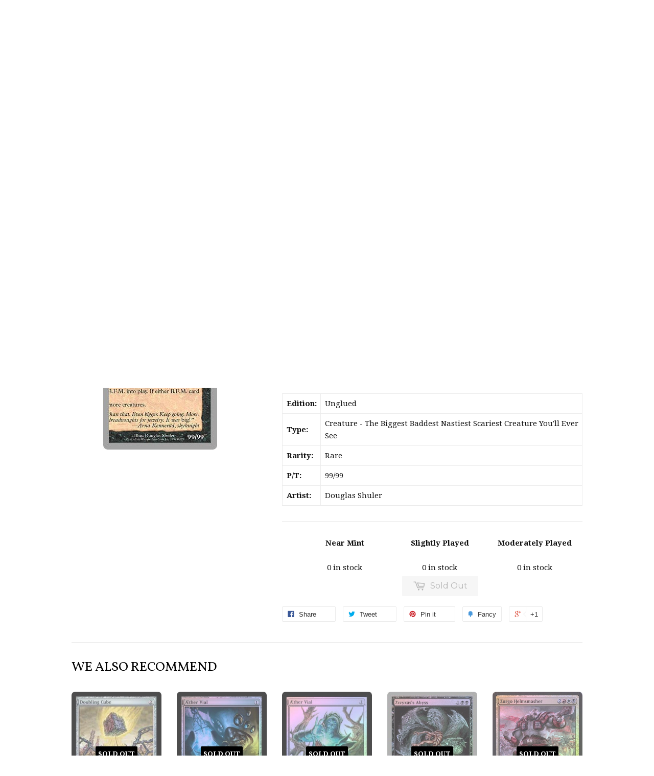

--- FILE ---
content_type: text/html; charset=utf-8
request_url: https://www.crowntowngames.com/products/bfm-big-furry-monster-right-unglued
body_size: 16931
content:
<!doctype html>
<!--[if lt IE 7]><html class="no-js lt-ie9 lt-ie8 lt-ie7" lang="en"> <![endif]-->
<!--[if IE 7]><html class="no-js lt-ie9 lt-ie8" lang="en"> <![endif]-->
<!--[if IE 8]><html class="no-js lt-ie9" lang="en"> <![endif]-->
<!--[if IE 9 ]><html class="ie9 no-js"> <![endif]-->
<!--[if (gt IE 9)|!(IE)]><!--> <html class="no-touch no-js"> <!--<![endif]-->
<head>

  <!-- Basic page needs ================================================== -->
  <meta charset="utf-8">
  <meta http-equiv="X-UA-Compatible" content="IE=edge,chrome=1">

  
  <link rel="shortcut icon" href="//www.crowntowngames.com/cdn/shop/t/2/assets/favicon.png?v=114116988035784072241445308318" type="image/png" />
  

  <!-- Title and description ================================================== -->
  <title>
  B.F.M. (Big Furry Monster) - RIGHT &ndash; Crown Town Games
  </title>

  
  <meta name="description" content="Casting Cost: You must play both B.F.M. cards to put B.F.M. into play. If either B.F.M. card leaves play, sacrifice the other. B.F.M. can be blocked only by three or more creatures.">
  

  <!-- Product meta ================================================== -->
  
  <meta property="og:type" content="product">
  <meta property="og:title" content="B.F.M. (Big Furry Monster) - RIGHT">
  <meta property="og:url" content="https://www.crowntowngames.com/products/bfm-big-furry-monster-right-unglued">
  
  <meta property="og:image" content="http://www.crowntowngames.com/cdn/shop/products/Image_0ae0648b-a8a5-4feb-86ce-c2fffd9fa433_grande.jpeg?v=1510782698">
  <meta property="og:image:secure_url" content="https://www.crowntowngames.com/cdn/shop/products/Image_0ae0648b-a8a5-4feb-86ce-c2fffd9fa433_grande.jpeg?v=1510782698">
  
  <meta property="og:price:amount" content="0.00">
  <meta property="og:price:currency" content="USD">


  <meta property="og:description" content="Casting Cost: You must play both B.F.M. cards to put B.F.M. into play. If either B.F.M. card leaves play, sacrifice the other. B.F.M. can be blocked only by three or more creatures.">

  <meta property="og:site_name" content="Crown Town Games">

  

<meta name="twitter:card" content="summary">

  
  
  <meta name="twitter:site" content="@crowntowngames">


  <meta name="twitter:card" content="product">
  <meta name="twitter:title" content="B.F.M. (Big Furry Monster) - RIGHT">
  <meta name="twitter:description" content="Casting Cost: 
You must play both B.F.M. cards to put B.F.M. into play. If either B.F.M. card leaves play, sacrifice the other.
B.F.M. can be blocked only by three or more creatures.">
  <meta name="twitter:image" content="https://www.crowntowngames.com/cdn/shop/products/Image_0ae0648b-a8a5-4feb-86ce-c2fffd9fa433_medium.jpeg?v=1510782698">
  <meta name="twitter:image:width" content="240">
  <meta name="twitter:image:height" content="240">



  <!-- Helpers ================================================== -->
  <link rel="canonical" href="https://www.crowntowngames.com/products/bfm-big-furry-monster-right-unglued">
  <meta name="viewport" content="width=device-width,initial-scale=1">

  

  <!-- CSS ================================================== -->
  <link href="//www.crowntowngames.com/cdn/shop/t/2/assets/timber.scss.css?v=39428195932130264251767744706" rel="stylesheet" type="text/css" media="all" />
  
  
  
  <link href="//fonts.googleapis.com/css?family=Droid+Serif:400,700" rel="stylesheet" type="text/css" media="all" />


  
    
    
    <link href="//fonts.googleapis.com/css?family=Vollkorn:400" rel="stylesheet" type="text/css" media="all" />
  


  
    
    
    <link href="//fonts.googleapis.com/css?family=Montserrat:400" rel="stylesheet" type="text/css" media="all" />
  



  <!-- Header hook for plugins ================================================== -->
  <script>window.performance && window.performance.mark && window.performance.mark('shopify.content_for_header.start');</script><meta id="shopify-digital-wallet" name="shopify-digital-wallet" content="/10031386/digital_wallets/dialog">
<meta name="shopify-checkout-api-token" content="ce7bbdf912ab378c9ab0231efd3263c3">
<meta id="in-context-paypal-metadata" data-shop-id="10031386" data-venmo-supported="false" data-environment="production" data-locale="en_US" data-paypal-v4="true" data-currency="USD">
<link rel="alternate" type="application/json+oembed" href="https://www.crowntowngames.com/products/bfm-big-furry-monster-right-unglued.oembed">
<script async="async" src="/checkouts/internal/preloads.js?locale=en-US"></script>
<script id="shopify-features" type="application/json">{"accessToken":"ce7bbdf912ab378c9ab0231efd3263c3","betas":["rich-media-storefront-analytics"],"domain":"www.crowntowngames.com","predictiveSearch":true,"shopId":10031386,"locale":"en"}</script>
<script>var Shopify = Shopify || {};
Shopify.shop = "crown-town-games.myshopify.com";
Shopify.locale = "en";
Shopify.currency = {"active":"USD","rate":"1.0"};
Shopify.country = "US";
Shopify.theme = {"name":"Supply","id":45684741,"schema_name":null,"schema_version":null,"theme_store_id":679,"role":"main"};
Shopify.theme.handle = "null";
Shopify.theme.style = {"id":null,"handle":null};
Shopify.cdnHost = "www.crowntowngames.com/cdn";
Shopify.routes = Shopify.routes || {};
Shopify.routes.root = "/";</script>
<script type="module">!function(o){(o.Shopify=o.Shopify||{}).modules=!0}(window);</script>
<script>!function(o){function n(){var o=[];function n(){o.push(Array.prototype.slice.apply(arguments))}return n.q=o,n}var t=o.Shopify=o.Shopify||{};t.loadFeatures=n(),t.autoloadFeatures=n()}(window);</script>
<script id="shop-js-analytics" type="application/json">{"pageType":"product"}</script>
<script defer="defer" async type="module" src="//www.crowntowngames.com/cdn/shopifycloud/shop-js/modules/v2/client.init-shop-cart-sync_IZsNAliE.en.esm.js"></script>
<script defer="defer" async type="module" src="//www.crowntowngames.com/cdn/shopifycloud/shop-js/modules/v2/chunk.common_0OUaOowp.esm.js"></script>
<script type="module">
  await import("//www.crowntowngames.com/cdn/shopifycloud/shop-js/modules/v2/client.init-shop-cart-sync_IZsNAliE.en.esm.js");
await import("//www.crowntowngames.com/cdn/shopifycloud/shop-js/modules/v2/chunk.common_0OUaOowp.esm.js");

  window.Shopify.SignInWithShop?.initShopCartSync?.({"fedCMEnabled":true,"windoidEnabled":true});

</script>
<script>(function() {
  var isLoaded = false;
  function asyncLoad() {
    if (isLoaded) return;
    isLoaded = true;
    var urls = ["\/\/d1liekpayvooaz.cloudfront.net\/apps\/customizery\/customizery.js?shop=crown-town-games.myshopify.com","https:\/\/js.smile.io\/v1\/smile-shopify.js?shop=crown-town-games.myshopify.com"];
    for (var i = 0; i < urls.length; i++) {
      var s = document.createElement('script');
      s.type = 'text/javascript';
      s.async = true;
      s.src = urls[i];
      var x = document.getElementsByTagName('script')[0];
      x.parentNode.insertBefore(s, x);
    }
  };
  if(window.attachEvent) {
    window.attachEvent('onload', asyncLoad);
  } else {
    window.addEventListener('load', asyncLoad, false);
  }
})();</script>
<script id="__st">var __st={"a":10031386,"offset":-18000,"reqid":"a25da458-dfe9-4550-b53b-b990460be600-1768475118","pageurl":"www.crowntowngames.com\/products\/bfm-big-furry-monster-right-unglued","u":"07ff55af6cef","p":"product","rtyp":"product","rid":3607939333};</script>
<script>window.ShopifyPaypalV4VisibilityTracking = true;</script>
<script id="captcha-bootstrap">!function(){'use strict';const t='contact',e='account',n='new_comment',o=[[t,t],['blogs',n],['comments',n],[t,'customer']],c=[[e,'customer_login'],[e,'guest_login'],[e,'recover_customer_password'],[e,'create_customer']],r=t=>t.map((([t,e])=>`form[action*='/${t}']:not([data-nocaptcha='true']) input[name='form_type'][value='${e}']`)).join(','),a=t=>()=>t?[...document.querySelectorAll(t)].map((t=>t.form)):[];function s(){const t=[...o],e=r(t);return a(e)}const i='password',u='form_key',d=['recaptcha-v3-token','g-recaptcha-response','h-captcha-response',i],f=()=>{try{return window.sessionStorage}catch{return}},m='__shopify_v',_=t=>t.elements[u];function p(t,e,n=!1){try{const o=window.sessionStorage,c=JSON.parse(o.getItem(e)),{data:r}=function(t){const{data:e,action:n}=t;return t[m]||n?{data:e,action:n}:{data:t,action:n}}(c);for(const[e,n]of Object.entries(r))t.elements[e]&&(t.elements[e].value=n);n&&o.removeItem(e)}catch(o){console.error('form repopulation failed',{error:o})}}const l='form_type',E='cptcha';function T(t){t.dataset[E]=!0}const w=window,h=w.document,L='Shopify',v='ce_forms',y='captcha';let A=!1;((t,e)=>{const n=(g='f06e6c50-85a8-45c8-87d0-21a2b65856fe',I='https://cdn.shopify.com/shopifycloud/storefront-forms-hcaptcha/ce_storefront_forms_captcha_hcaptcha.v1.5.2.iife.js',D={infoText:'Protected by hCaptcha',privacyText:'Privacy',termsText:'Terms'},(t,e,n)=>{const o=w[L][v],c=o.bindForm;if(c)return c(t,g,e,D).then(n);var r;o.q.push([[t,g,e,D],n]),r=I,A||(h.body.append(Object.assign(h.createElement('script'),{id:'captcha-provider',async:!0,src:r})),A=!0)});var g,I,D;w[L]=w[L]||{},w[L][v]=w[L][v]||{},w[L][v].q=[],w[L][y]=w[L][y]||{},w[L][y].protect=function(t,e){n(t,void 0,e),T(t)},Object.freeze(w[L][y]),function(t,e,n,w,h,L){const[v,y,A,g]=function(t,e,n){const i=e?o:[],u=t?c:[],d=[...i,...u],f=r(d),m=r(i),_=r(d.filter((([t,e])=>n.includes(e))));return[a(f),a(m),a(_),s()]}(w,h,L),I=t=>{const e=t.target;return e instanceof HTMLFormElement?e:e&&e.form},D=t=>v().includes(t);t.addEventListener('submit',(t=>{const e=I(t);if(!e)return;const n=D(e)&&!e.dataset.hcaptchaBound&&!e.dataset.recaptchaBound,o=_(e),c=g().includes(e)&&(!o||!o.value);(n||c)&&t.preventDefault(),c&&!n&&(function(t){try{if(!f())return;!function(t){const e=f();if(!e)return;const n=_(t);if(!n)return;const o=n.value;o&&e.removeItem(o)}(t);const e=Array.from(Array(32),(()=>Math.random().toString(36)[2])).join('');!function(t,e){_(t)||t.append(Object.assign(document.createElement('input'),{type:'hidden',name:u})),t.elements[u].value=e}(t,e),function(t,e){const n=f();if(!n)return;const o=[...t.querySelectorAll(`input[type='${i}']`)].map((({name:t})=>t)),c=[...d,...o],r={};for(const[a,s]of new FormData(t).entries())c.includes(a)||(r[a]=s);n.setItem(e,JSON.stringify({[m]:1,action:t.action,data:r}))}(t,e)}catch(e){console.error('failed to persist form',e)}}(e),e.submit())}));const S=(t,e)=>{t&&!t.dataset[E]&&(n(t,e.some((e=>e===t))),T(t))};for(const o of['focusin','change'])t.addEventListener(o,(t=>{const e=I(t);D(e)&&S(e,y())}));const B=e.get('form_key'),M=e.get(l),P=B&&M;t.addEventListener('DOMContentLoaded',(()=>{const t=y();if(P)for(const e of t)e.elements[l].value===M&&p(e,B);[...new Set([...A(),...v().filter((t=>'true'===t.dataset.shopifyCaptcha))])].forEach((e=>S(e,t)))}))}(h,new URLSearchParams(w.location.search),n,t,e,['guest_login'])})(!0,!0)}();</script>
<script integrity="sha256-4kQ18oKyAcykRKYeNunJcIwy7WH5gtpwJnB7kiuLZ1E=" data-source-attribution="shopify.loadfeatures" defer="defer" src="//www.crowntowngames.com/cdn/shopifycloud/storefront/assets/storefront/load_feature-a0a9edcb.js" crossorigin="anonymous"></script>
<script data-source-attribution="shopify.dynamic_checkout.dynamic.init">var Shopify=Shopify||{};Shopify.PaymentButton=Shopify.PaymentButton||{isStorefrontPortableWallets:!0,init:function(){window.Shopify.PaymentButton.init=function(){};var t=document.createElement("script");t.src="https://www.crowntowngames.com/cdn/shopifycloud/portable-wallets/latest/portable-wallets.en.js",t.type="module",document.head.appendChild(t)}};
</script>
<script data-source-attribution="shopify.dynamic_checkout.buyer_consent">
  function portableWalletsHideBuyerConsent(e){var t=document.getElementById("shopify-buyer-consent"),n=document.getElementById("shopify-subscription-policy-button");t&&n&&(t.classList.add("hidden"),t.setAttribute("aria-hidden","true"),n.removeEventListener("click",e))}function portableWalletsShowBuyerConsent(e){var t=document.getElementById("shopify-buyer-consent"),n=document.getElementById("shopify-subscription-policy-button");t&&n&&(t.classList.remove("hidden"),t.removeAttribute("aria-hidden"),n.addEventListener("click",e))}window.Shopify?.PaymentButton&&(window.Shopify.PaymentButton.hideBuyerConsent=portableWalletsHideBuyerConsent,window.Shopify.PaymentButton.showBuyerConsent=portableWalletsShowBuyerConsent);
</script>
<script data-source-attribution="shopify.dynamic_checkout.cart.bootstrap">document.addEventListener("DOMContentLoaded",(function(){function t(){return document.querySelector("shopify-accelerated-checkout-cart, shopify-accelerated-checkout")}if(t())Shopify.PaymentButton.init();else{new MutationObserver((function(e,n){t()&&(Shopify.PaymentButton.init(),n.disconnect())})).observe(document.body,{childList:!0,subtree:!0})}}));
</script>
<link id="shopify-accelerated-checkout-styles" rel="stylesheet" media="screen" href="https://www.crowntowngames.com/cdn/shopifycloud/portable-wallets/latest/accelerated-checkout-backwards-compat.css" crossorigin="anonymous">
<style id="shopify-accelerated-checkout-cart">
        #shopify-buyer-consent {
  margin-top: 1em;
  display: inline-block;
  width: 100%;
}

#shopify-buyer-consent.hidden {
  display: none;
}

#shopify-subscription-policy-button {
  background: none;
  border: none;
  padding: 0;
  text-decoration: underline;
  font-size: inherit;
  cursor: pointer;
}

#shopify-subscription-policy-button::before {
  box-shadow: none;
}

      </style>

<script>window.performance && window.performance.mark && window.performance.mark('shopify.content_for_header.end');</script>

  

<!--[if lt IE 9]>
<script src="//cdnjs.cloudflare.com/ajax/libs/html5shiv/3.7.2/html5shiv.min.js" type="text/javascript"></script>
<script src="//www.crowntowngames.com/cdn/shop/t/2/assets/respond.min.js?v=52248677837542619231443211336" type="text/javascript"></script>
<link href="//www.crowntowngames.com/cdn/shop/t/2/assets/respond-proxy.html" id="respond-proxy" rel="respond-proxy" />
<link href="//www.crowntowngames.com/search?q=98e6fc3e5246e306680e9319a72ab779" id="respond-redirect" rel="respond-redirect" />
<script src="//www.crowntowngames.com/search?q=98e6fc3e5246e306680e9319a72ab779" type="text/javascript"></script>
<![endif]-->
<!--[if (lte IE 9) ]><script src="//www.crowntowngames.com/cdn/shop/t/2/assets/match-media.min.js?v=159635276924582161481443211336" type="text/javascript"></script><![endif]-->


  
  

  <script src="//ajax.googleapis.com/ajax/libs/jquery/1.11.0/jquery.min.js" type="text/javascript"></script>
  <script src="//www.crowntowngames.com/cdn/shop/t/2/assets/modernizr.min.js?v=26620055551102246001443211336" type="text/javascript"></script>

<link href="https://monorail-edge.shopifysvc.com" rel="dns-prefetch">
<script>(function(){if ("sendBeacon" in navigator && "performance" in window) {try {var session_token_from_headers = performance.getEntriesByType('navigation')[0].serverTiming.find(x => x.name == '_s').description;} catch {var session_token_from_headers = undefined;}var session_cookie_matches = document.cookie.match(/_shopify_s=([^;]*)/);var session_token_from_cookie = session_cookie_matches && session_cookie_matches.length === 2 ? session_cookie_matches[1] : "";var session_token = session_token_from_headers || session_token_from_cookie || "";function handle_abandonment_event(e) {var entries = performance.getEntries().filter(function(entry) {return /monorail-edge.shopifysvc.com/.test(entry.name);});if (!window.abandonment_tracked && entries.length === 0) {window.abandonment_tracked = true;var currentMs = Date.now();var navigation_start = performance.timing.navigationStart;var payload = {shop_id: 10031386,url: window.location.href,navigation_start,duration: currentMs - navigation_start,session_token,page_type: "product"};window.navigator.sendBeacon("https://monorail-edge.shopifysvc.com/v1/produce", JSON.stringify({schema_id: "online_store_buyer_site_abandonment/1.1",payload: payload,metadata: {event_created_at_ms: currentMs,event_sent_at_ms: currentMs}}));}}window.addEventListener('pagehide', handle_abandonment_event);}}());</script>
<script id="web-pixels-manager-setup">(function e(e,d,r,n,o){if(void 0===o&&(o={}),!Boolean(null===(a=null===(i=window.Shopify)||void 0===i?void 0:i.analytics)||void 0===a?void 0:a.replayQueue)){var i,a;window.Shopify=window.Shopify||{};var t=window.Shopify;t.analytics=t.analytics||{};var s=t.analytics;s.replayQueue=[],s.publish=function(e,d,r){return s.replayQueue.push([e,d,r]),!0};try{self.performance.mark("wpm:start")}catch(e){}var l=function(){var e={modern:/Edge?\/(1{2}[4-9]|1[2-9]\d|[2-9]\d{2}|\d{4,})\.\d+(\.\d+|)|Firefox\/(1{2}[4-9]|1[2-9]\d|[2-9]\d{2}|\d{4,})\.\d+(\.\d+|)|Chrom(ium|e)\/(9{2}|\d{3,})\.\d+(\.\d+|)|(Maci|X1{2}).+ Version\/(15\.\d+|(1[6-9]|[2-9]\d|\d{3,})\.\d+)([,.]\d+|)( \(\w+\)|)( Mobile\/\w+|) Safari\/|Chrome.+OPR\/(9{2}|\d{3,})\.\d+\.\d+|(CPU[ +]OS|iPhone[ +]OS|CPU[ +]iPhone|CPU IPhone OS|CPU iPad OS)[ +]+(15[._]\d+|(1[6-9]|[2-9]\d|\d{3,})[._]\d+)([._]\d+|)|Android:?[ /-](13[3-9]|1[4-9]\d|[2-9]\d{2}|\d{4,})(\.\d+|)(\.\d+|)|Android.+Firefox\/(13[5-9]|1[4-9]\d|[2-9]\d{2}|\d{4,})\.\d+(\.\d+|)|Android.+Chrom(ium|e)\/(13[3-9]|1[4-9]\d|[2-9]\d{2}|\d{4,})\.\d+(\.\d+|)|SamsungBrowser\/([2-9]\d|\d{3,})\.\d+/,legacy:/Edge?\/(1[6-9]|[2-9]\d|\d{3,})\.\d+(\.\d+|)|Firefox\/(5[4-9]|[6-9]\d|\d{3,})\.\d+(\.\d+|)|Chrom(ium|e)\/(5[1-9]|[6-9]\d|\d{3,})\.\d+(\.\d+|)([\d.]+$|.*Safari\/(?![\d.]+ Edge\/[\d.]+$))|(Maci|X1{2}).+ Version\/(10\.\d+|(1[1-9]|[2-9]\d|\d{3,})\.\d+)([,.]\d+|)( \(\w+\)|)( Mobile\/\w+|) Safari\/|Chrome.+OPR\/(3[89]|[4-9]\d|\d{3,})\.\d+\.\d+|(CPU[ +]OS|iPhone[ +]OS|CPU[ +]iPhone|CPU IPhone OS|CPU iPad OS)[ +]+(10[._]\d+|(1[1-9]|[2-9]\d|\d{3,})[._]\d+)([._]\d+|)|Android:?[ /-](13[3-9]|1[4-9]\d|[2-9]\d{2}|\d{4,})(\.\d+|)(\.\d+|)|Mobile Safari.+OPR\/([89]\d|\d{3,})\.\d+\.\d+|Android.+Firefox\/(13[5-9]|1[4-9]\d|[2-9]\d{2}|\d{4,})\.\d+(\.\d+|)|Android.+Chrom(ium|e)\/(13[3-9]|1[4-9]\d|[2-9]\d{2}|\d{4,})\.\d+(\.\d+|)|Android.+(UC? ?Browser|UCWEB|U3)[ /]?(15\.([5-9]|\d{2,})|(1[6-9]|[2-9]\d|\d{3,})\.\d+)\.\d+|SamsungBrowser\/(5\.\d+|([6-9]|\d{2,})\.\d+)|Android.+MQ{2}Browser\/(14(\.(9|\d{2,})|)|(1[5-9]|[2-9]\d|\d{3,})(\.\d+|))(\.\d+|)|K[Aa][Ii]OS\/(3\.\d+|([4-9]|\d{2,})\.\d+)(\.\d+|)/},d=e.modern,r=e.legacy,n=navigator.userAgent;return n.match(d)?"modern":n.match(r)?"legacy":"unknown"}(),u="modern"===l?"modern":"legacy",c=(null!=n?n:{modern:"",legacy:""})[u],f=function(e){return[e.baseUrl,"/wpm","/b",e.hashVersion,"modern"===e.buildTarget?"m":"l",".js"].join("")}({baseUrl:d,hashVersion:r,buildTarget:u}),m=function(e){var d=e.version,r=e.bundleTarget,n=e.surface,o=e.pageUrl,i=e.monorailEndpoint;return{emit:function(e){var a=e.status,t=e.errorMsg,s=(new Date).getTime(),l=JSON.stringify({metadata:{event_sent_at_ms:s},events:[{schema_id:"web_pixels_manager_load/3.1",payload:{version:d,bundle_target:r,page_url:o,status:a,surface:n,error_msg:t},metadata:{event_created_at_ms:s}}]});if(!i)return console&&console.warn&&console.warn("[Web Pixels Manager] No Monorail endpoint provided, skipping logging."),!1;try{return self.navigator.sendBeacon.bind(self.navigator)(i,l)}catch(e){}var u=new XMLHttpRequest;try{return u.open("POST",i,!0),u.setRequestHeader("Content-Type","text/plain"),u.send(l),!0}catch(e){return console&&console.warn&&console.warn("[Web Pixels Manager] Got an unhandled error while logging to Monorail."),!1}}}}({version:r,bundleTarget:l,surface:e.surface,pageUrl:self.location.href,monorailEndpoint:e.monorailEndpoint});try{o.browserTarget=l,function(e){var d=e.src,r=e.async,n=void 0===r||r,o=e.onload,i=e.onerror,a=e.sri,t=e.scriptDataAttributes,s=void 0===t?{}:t,l=document.createElement("script"),u=document.querySelector("head"),c=document.querySelector("body");if(l.async=n,l.src=d,a&&(l.integrity=a,l.crossOrigin="anonymous"),s)for(var f in s)if(Object.prototype.hasOwnProperty.call(s,f))try{l.dataset[f]=s[f]}catch(e){}if(o&&l.addEventListener("load",o),i&&l.addEventListener("error",i),u)u.appendChild(l);else{if(!c)throw new Error("Did not find a head or body element to append the script");c.appendChild(l)}}({src:f,async:!0,onload:function(){if(!function(){var e,d;return Boolean(null===(d=null===(e=window.Shopify)||void 0===e?void 0:e.analytics)||void 0===d?void 0:d.initialized)}()){var d=window.webPixelsManager.init(e)||void 0;if(d){var r=window.Shopify.analytics;r.replayQueue.forEach((function(e){var r=e[0],n=e[1],o=e[2];d.publishCustomEvent(r,n,o)})),r.replayQueue=[],r.publish=d.publishCustomEvent,r.visitor=d.visitor,r.initialized=!0}}},onerror:function(){return m.emit({status:"failed",errorMsg:"".concat(f," has failed to load")})},sri:function(e){var d=/^sha384-[A-Za-z0-9+/=]+$/;return"string"==typeof e&&d.test(e)}(c)?c:"",scriptDataAttributes:o}),m.emit({status:"loading"})}catch(e){m.emit({status:"failed",errorMsg:(null==e?void 0:e.message)||"Unknown error"})}}})({shopId: 10031386,storefrontBaseUrl: "https://www.crowntowngames.com",extensionsBaseUrl: "https://extensions.shopifycdn.com/cdn/shopifycloud/web-pixels-manager",monorailEndpoint: "https://monorail-edge.shopifysvc.com/unstable/produce_batch",surface: "storefront-renderer",enabledBetaFlags: ["2dca8a86"],webPixelsConfigList: [{"id":"82051233","eventPayloadVersion":"v1","runtimeContext":"LAX","scriptVersion":"1","type":"CUSTOM","privacyPurposes":["ANALYTICS"],"name":"Google Analytics tag (migrated)"},{"id":"shopify-app-pixel","configuration":"{}","eventPayloadVersion":"v1","runtimeContext":"STRICT","scriptVersion":"0450","apiClientId":"shopify-pixel","type":"APP","privacyPurposes":["ANALYTICS","MARKETING"]},{"id":"shopify-custom-pixel","eventPayloadVersion":"v1","runtimeContext":"LAX","scriptVersion":"0450","apiClientId":"shopify-pixel","type":"CUSTOM","privacyPurposes":["ANALYTICS","MARKETING"]}],isMerchantRequest: false,initData: {"shop":{"name":"Crown Town Games","paymentSettings":{"currencyCode":"USD"},"myshopifyDomain":"crown-town-games.myshopify.com","countryCode":"US","storefrontUrl":"https:\/\/www.crowntowngames.com"},"customer":null,"cart":null,"checkout":null,"productVariants":[{"price":{"amount":0.0,"currencyCode":"USD"},"product":{"title":"B.F.M. (Big Furry Monster) - RIGHT","vendor":"Crown Town Games","id":"3607939333","untranslatedTitle":"B.F.M. (Big Furry Monster) - RIGHT","url":"\/products\/bfm-big-furry-monster-right-unglued","type":"Magic: The Gathering"},"id":"17700488453","image":{"src":"\/\/www.crowntowngames.com\/cdn\/shop\/products\/Image_0ae0648b-a8a5-4feb-86ce-c2fffd9fa433.jpeg?v=1510782698"},"sku":null,"title":"Near Mint","untranslatedTitle":"Near Mint"},{"price":{"amount":0.0,"currencyCode":"USD"},"product":{"title":"B.F.M. (Big Furry Monster) - RIGHT","vendor":"Crown Town Games","id":"3607939333","untranslatedTitle":"B.F.M. (Big Furry Monster) - RIGHT","url":"\/products\/bfm-big-furry-monster-right-unglued","type":"Magic: The Gathering"},"id":"17700488645","image":{"src":"\/\/www.crowntowngames.com\/cdn\/shop\/products\/Image_0ae0648b-a8a5-4feb-86ce-c2fffd9fa433.jpeg?v=1510782698"},"sku":null,"title":"Slightly Played","untranslatedTitle":"Slightly Played"},{"price":{"amount":0.0,"currencyCode":"USD"},"product":{"title":"B.F.M. (Big Furry Monster) - RIGHT","vendor":"Crown Town Games","id":"3607939333","untranslatedTitle":"B.F.M. (Big Furry Monster) - RIGHT","url":"\/products\/bfm-big-furry-monster-right-unglued","type":"Magic: The Gathering"},"id":"17700488965","image":{"src":"\/\/www.crowntowngames.com\/cdn\/shop\/products\/Image_0ae0648b-a8a5-4feb-86ce-c2fffd9fa433.jpeg?v=1510782698"},"sku":null,"title":"Moderately Played","untranslatedTitle":"Moderately Played"}],"purchasingCompany":null},},"https://www.crowntowngames.com/cdn","7cecd0b6w90c54c6cpe92089d5m57a67346",{"modern":"","legacy":""},{"shopId":"10031386","storefrontBaseUrl":"https:\/\/www.crowntowngames.com","extensionBaseUrl":"https:\/\/extensions.shopifycdn.com\/cdn\/shopifycloud\/web-pixels-manager","surface":"storefront-renderer","enabledBetaFlags":"[\"2dca8a86\"]","isMerchantRequest":"false","hashVersion":"7cecd0b6w90c54c6cpe92089d5m57a67346","publish":"custom","events":"[[\"page_viewed\",{}],[\"product_viewed\",{\"productVariant\":{\"price\":{\"amount\":0.0,\"currencyCode\":\"USD\"},\"product\":{\"title\":\"B.F.M. (Big Furry Monster) - RIGHT\",\"vendor\":\"Crown Town Games\",\"id\":\"3607939333\",\"untranslatedTitle\":\"B.F.M. (Big Furry Monster) - RIGHT\",\"url\":\"\/products\/bfm-big-furry-monster-right-unglued\",\"type\":\"Magic: The Gathering\"},\"id\":\"17700488453\",\"image\":{\"src\":\"\/\/www.crowntowngames.com\/cdn\/shop\/products\/Image_0ae0648b-a8a5-4feb-86ce-c2fffd9fa433.jpeg?v=1510782698\"},\"sku\":null,\"title\":\"Near Mint\",\"untranslatedTitle\":\"Near Mint\"}}]]"});</script><script>
  window.ShopifyAnalytics = window.ShopifyAnalytics || {};
  window.ShopifyAnalytics.meta = window.ShopifyAnalytics.meta || {};
  window.ShopifyAnalytics.meta.currency = 'USD';
  var meta = {"product":{"id":3607939333,"gid":"gid:\/\/shopify\/Product\/3607939333","vendor":"Crown Town Games","type":"Magic: The Gathering","handle":"bfm-big-furry-monster-right-unglued","variants":[{"id":17700488453,"price":0,"name":"B.F.M. (Big Furry Monster) - RIGHT - Near Mint","public_title":"Near Mint","sku":null},{"id":17700488645,"price":0,"name":"B.F.M. (Big Furry Monster) - RIGHT - Slightly Played","public_title":"Slightly Played","sku":null},{"id":17700488965,"price":0,"name":"B.F.M. (Big Furry Monster) - RIGHT - Moderately Played","public_title":"Moderately Played","sku":null}],"remote":false},"page":{"pageType":"product","resourceType":"product","resourceId":3607939333,"requestId":"a25da458-dfe9-4550-b53b-b990460be600-1768475118"}};
  for (var attr in meta) {
    window.ShopifyAnalytics.meta[attr] = meta[attr];
  }
</script>
<script class="analytics">
  (function () {
    var customDocumentWrite = function(content) {
      var jquery = null;

      if (window.jQuery) {
        jquery = window.jQuery;
      } else if (window.Checkout && window.Checkout.$) {
        jquery = window.Checkout.$;
      }

      if (jquery) {
        jquery('body').append(content);
      }
    };

    var hasLoggedConversion = function(token) {
      if (token) {
        return document.cookie.indexOf('loggedConversion=' + token) !== -1;
      }
      return false;
    }

    var setCookieIfConversion = function(token) {
      if (token) {
        var twoMonthsFromNow = new Date(Date.now());
        twoMonthsFromNow.setMonth(twoMonthsFromNow.getMonth() + 2);

        document.cookie = 'loggedConversion=' + token + '; expires=' + twoMonthsFromNow;
      }
    }

    var trekkie = window.ShopifyAnalytics.lib = window.trekkie = window.trekkie || [];
    if (trekkie.integrations) {
      return;
    }
    trekkie.methods = [
      'identify',
      'page',
      'ready',
      'track',
      'trackForm',
      'trackLink'
    ];
    trekkie.factory = function(method) {
      return function() {
        var args = Array.prototype.slice.call(arguments);
        args.unshift(method);
        trekkie.push(args);
        return trekkie;
      };
    };
    for (var i = 0; i < trekkie.methods.length; i++) {
      var key = trekkie.methods[i];
      trekkie[key] = trekkie.factory(key);
    }
    trekkie.load = function(config) {
      trekkie.config = config || {};
      trekkie.config.initialDocumentCookie = document.cookie;
      var first = document.getElementsByTagName('script')[0];
      var script = document.createElement('script');
      script.type = 'text/javascript';
      script.onerror = function(e) {
        var scriptFallback = document.createElement('script');
        scriptFallback.type = 'text/javascript';
        scriptFallback.onerror = function(error) {
                var Monorail = {
      produce: function produce(monorailDomain, schemaId, payload) {
        var currentMs = new Date().getTime();
        var event = {
          schema_id: schemaId,
          payload: payload,
          metadata: {
            event_created_at_ms: currentMs,
            event_sent_at_ms: currentMs
          }
        };
        return Monorail.sendRequest("https://" + monorailDomain + "/v1/produce", JSON.stringify(event));
      },
      sendRequest: function sendRequest(endpointUrl, payload) {
        // Try the sendBeacon API
        if (window && window.navigator && typeof window.navigator.sendBeacon === 'function' && typeof window.Blob === 'function' && !Monorail.isIos12()) {
          var blobData = new window.Blob([payload], {
            type: 'text/plain'
          });

          if (window.navigator.sendBeacon(endpointUrl, blobData)) {
            return true;
          } // sendBeacon was not successful

        } // XHR beacon

        var xhr = new XMLHttpRequest();

        try {
          xhr.open('POST', endpointUrl);
          xhr.setRequestHeader('Content-Type', 'text/plain');
          xhr.send(payload);
        } catch (e) {
          console.log(e);
        }

        return false;
      },
      isIos12: function isIos12() {
        return window.navigator.userAgent.lastIndexOf('iPhone; CPU iPhone OS 12_') !== -1 || window.navigator.userAgent.lastIndexOf('iPad; CPU OS 12_') !== -1;
      }
    };
    Monorail.produce('monorail-edge.shopifysvc.com',
      'trekkie_storefront_load_errors/1.1',
      {shop_id: 10031386,
      theme_id: 45684741,
      app_name: "storefront",
      context_url: window.location.href,
      source_url: "//www.crowntowngames.com/cdn/s/trekkie.storefront.cd680fe47e6c39ca5d5df5f0a32d569bc48c0f27.min.js"});

        };
        scriptFallback.async = true;
        scriptFallback.src = '//www.crowntowngames.com/cdn/s/trekkie.storefront.cd680fe47e6c39ca5d5df5f0a32d569bc48c0f27.min.js';
        first.parentNode.insertBefore(scriptFallback, first);
      };
      script.async = true;
      script.src = '//www.crowntowngames.com/cdn/s/trekkie.storefront.cd680fe47e6c39ca5d5df5f0a32d569bc48c0f27.min.js';
      first.parentNode.insertBefore(script, first);
    };
    trekkie.load(
      {"Trekkie":{"appName":"storefront","development":false,"defaultAttributes":{"shopId":10031386,"isMerchantRequest":null,"themeId":45684741,"themeCityHash":"17393511111790808962","contentLanguage":"en","currency":"USD","eventMetadataId":"d5c487f6-8bbb-45aa-916c-d17a4e8ec707"},"isServerSideCookieWritingEnabled":true,"monorailRegion":"shop_domain","enabledBetaFlags":["65f19447"]},"Session Attribution":{},"S2S":{"facebookCapiEnabled":false,"source":"trekkie-storefront-renderer","apiClientId":580111}}
    );

    var loaded = false;
    trekkie.ready(function() {
      if (loaded) return;
      loaded = true;

      window.ShopifyAnalytics.lib = window.trekkie;

      var originalDocumentWrite = document.write;
      document.write = customDocumentWrite;
      try { window.ShopifyAnalytics.merchantGoogleAnalytics.call(this); } catch(error) {};
      document.write = originalDocumentWrite;

      window.ShopifyAnalytics.lib.page(null,{"pageType":"product","resourceType":"product","resourceId":3607939333,"requestId":"a25da458-dfe9-4550-b53b-b990460be600-1768475118","shopifyEmitted":true});

      var match = window.location.pathname.match(/checkouts\/(.+)\/(thank_you|post_purchase)/)
      var token = match? match[1]: undefined;
      if (!hasLoggedConversion(token)) {
        setCookieIfConversion(token);
        window.ShopifyAnalytics.lib.track("Viewed Product",{"currency":"USD","variantId":17700488453,"productId":3607939333,"productGid":"gid:\/\/shopify\/Product\/3607939333","name":"B.F.M. (Big Furry Monster) - RIGHT - Near Mint","price":"0.00","sku":null,"brand":"Crown Town Games","variant":"Near Mint","category":"Magic: The Gathering","nonInteraction":true,"remote":false},undefined,undefined,{"shopifyEmitted":true});
      window.ShopifyAnalytics.lib.track("monorail:\/\/trekkie_storefront_viewed_product\/1.1",{"currency":"USD","variantId":17700488453,"productId":3607939333,"productGid":"gid:\/\/shopify\/Product\/3607939333","name":"B.F.M. (Big Furry Monster) - RIGHT - Near Mint","price":"0.00","sku":null,"brand":"Crown Town Games","variant":"Near Mint","category":"Magic: The Gathering","nonInteraction":true,"remote":false,"referer":"https:\/\/www.crowntowngames.com\/products\/bfm-big-furry-monster-right-unglued"});
      }
    });


        var eventsListenerScript = document.createElement('script');
        eventsListenerScript.async = true;
        eventsListenerScript.src = "//www.crowntowngames.com/cdn/shopifycloud/storefront/assets/shop_events_listener-3da45d37.js";
        document.getElementsByTagName('head')[0].appendChild(eventsListenerScript);

})();</script>
  <script>
  if (!window.ga || (window.ga && typeof window.ga !== 'function')) {
    window.ga = function ga() {
      (window.ga.q = window.ga.q || []).push(arguments);
      if (window.Shopify && window.Shopify.analytics && typeof window.Shopify.analytics.publish === 'function') {
        window.Shopify.analytics.publish("ga_stub_called", {}, {sendTo: "google_osp_migration"});
      }
      console.error("Shopify's Google Analytics stub called with:", Array.from(arguments), "\nSee https://help.shopify.com/manual/promoting-marketing/pixels/pixel-migration#google for more information.");
    };
    if (window.Shopify && window.Shopify.analytics && typeof window.Shopify.analytics.publish === 'function') {
      window.Shopify.analytics.publish("ga_stub_initialized", {}, {sendTo: "google_osp_migration"});
    }
  }
</script>
<script
  defer
  src="https://www.crowntowngames.com/cdn/shopifycloud/perf-kit/shopify-perf-kit-3.0.3.min.js"
  data-application="storefront-renderer"
  data-shop-id="10031386"
  data-render-region="gcp-us-central1"
  data-page-type="product"
  data-theme-instance-id="45684741"
  data-theme-name=""
  data-theme-version=""
  data-monorail-region="shop_domain"
  data-resource-timing-sampling-rate="10"
  data-shs="true"
  data-shs-beacon="true"
  data-shs-export-with-fetch="true"
  data-shs-logs-sample-rate="1"
  data-shs-beacon-endpoint="https://www.crowntowngames.com/api/collect"
></script>
</head>

<body id="b-f-m-big-furry-monster-right" class="template-product" >

  <header class="site-header" role="banner" style="background: url('https://cdn.shopify.com/s/files/1/1003/1386/files/crown-town-games-header.jpg?1672025864853923730'); background-size: auto 100%; background-repeat: repeat-x; ">
    <div class="wrapper">
      <div class="grid large--text-center medium--text-center small--text-center">
        <div class="grid-item large--one-whole" >
          <p>
            
            <div class="h1 header-logo" itemscope itemtype="http://schema.org/Organization">
          
            
              <a href="/" itemprop="url">
                <img src="//www.crowntowngames.com/cdn/shop/t/2/assets/logo.png?v=120400243151008690451462642419" alt="Crown Town Games" itemprop="logo">
              </a>
            
          
            </div>
          
          </p>
        <div class="grid__item">
          <p>
            <div class="site-header--text-links">
              
                <b>Buy For The Lowest & Sell For The Highest. - All Through One Direct Source - The NEW Standard For Online Cardmongering</b>
              

              
                <span class="site-header--meta-links medium-down--hide">
                  
                    <a href="/account/login" id="customer_login_link">Sign in</a>
                    
                    <span class="site-header--spacer">or</span>
                    <a href="/account/register" id="customer_register_link">Create an Account</a>
                    
                  
                </span>
              
            </div>

            <br class="medium-down--hide">
          

          <form action="/search" method="get" class="search-bar" role="search">
  <input type="hidden" name="type" value="product">

  <input type="search" name="q" value="" placeholder="Search Store..." aria-label="Search Store...">
  <button type="submit" class="search-bar--submit icon-fallback-text">
    <span class="icon icon-search" aria-hidden="true"></span>
    <span class="fallback-text">Search</span>
  </button>
</form>

          

          <a href="/cart" class="header-cart-btn cart-toggle">
            <span class="icon icon-cart"></span>
            Cart <span class="cart-count cart-badge--desktop hidden-count">0</span>
          </a>
          <div class="medium-down--hide text-center" style="margin-top: 20px;">
  <span style="color: #000; font-weight: bold;">Looking for a card from a specific set? Just type the set name after the card. For example "Birds of Paradise 7th".</span>
</div>
        </div>
      </div>
   </div>
  </header> 
  <nav class="nav-bar" role="navigation">
    <div class="wrapper">
      <form action="/search" method="get" class="search-bar" role="search">
  <input type="hidden" name="type" value="product">

  <input type="search" name="q" value="" placeholder="Search Store..." aria-label="Search Store...">
  <button type="submit" class="search-bar--submit icon-fallback-text">
    <span class="icon icon-search" aria-hidden="true"></span>
    <span class="fallback-text">Search</span>
  </button>
</form>

      <ul class="site-nav" id="accessibleNav">
  
  
    
    
      <li >
        <a href="/">Home</a>
      </li>
    
  
    
    
      <li class="site-nav--has-dropdown" aria-haspopup="true">
        <a href="#">
          Magic: The Gathering
          <span class="icon-fallback-text">
            <span class="icon icon-arrow-down" aria-hidden="true"></span>
          </span>
        </a>
        <ul class="site-nav--dropdown">
          
            <li ><a href="/pages/singles-non-foil">Singles (Non Foil)</a></li>
          
            <li ><a href="/pages/singles-foil">Singles (Foil)</a></li>
          
            <li ><a href="#">Sealed Product - Coming Soon</a></li>
          
        </ul>
      </li>
    
  
    
    
      <li class="site-nav--has-dropdown" aria-haspopup="true">
        <a href="https://buylist.crowntowngames.com">
          Buylist
          <span class="icon-fallback-text">
            <span class="icon icon-arrow-down" aria-hidden="true"></span>
          </span>
        </a>
        <ul class="site-nav--dropdown">
          
            <li ><a href="https://buylist.crowntowngames.com/pages/buylist-singles-non-foil">Singles (Non Foil)</a></li>
          
            <li ><a href="https://buylist.crowntowngames.com/pages/buylist-singles-foil">Singles (Foil)</a></li>
          
            <li ><a href="#">Sealed Product - Coming Soon</a></li>
          
            <li ><a href="https://buylist.crowntowngames.com/collections/bulk">Bulk</a></li>
          
        </ul>
      </li>
    
  
    
    
      <li >
        <a href="/pages/card-condition-guide">Condition Guide</a>
      </li>
    
  
    
    
      <li >
        <a href="/pages/about-us">About Us</a>
      </li>
    
  
    
    
      <li >
        <a href="/pages/contact-us">Contact Us</a>
      </li>
    
  

  
    
      <li class="customer-navlink large--hide"><a href="/account/login" id="customer_login_link">Sign in</a></li>
      
      <li class="customer-navlink large--hide"><a href="/account/register" id="customer_register_link">Create an Account</a></li>
      
    
  
</ul>

    </div>
  </nav>

  <div id="mobileNavBar">
    <div class="display-table-cell">
      <a class="menu-toggle mobileNavBar-link">Menu</a>
    </div>
    <div class="display-table-cell">
      <a href="/cart" class="cart-toggle mobileNavBar-link">
        <span class="icon icon-cart"></span>
        Cart <span class="cart-count hidden-count">0</span>
      </a>
    </div>
  </div>

  <main class="wrapper main-content" role="main">

    



<nav class="breadcrumb" role="navigation" aria-label="breadcrumbs">
  <a href="/" title="Back to the frontpage">Home</a>

  

    
    <span class="divider" aria-hidden="true">&rsaquo;</span>
    <span class="breadcrumb--truncate">B.F.M. (Big Furry Monster) - RIGHT</span>

  
</nav>



<div class="grid" itemscope itemtype="http://schema.org/Product">
  <meta itemprop="url" content="https://www.crowntowngames.com/products/bfm-big-furry-monster-right-unglued">
  <meta itemprop="image" content="//www.crowntowngames.com/cdn/shop/products/Image_0ae0648b-a8a5-4feb-86ce-c2fffd9fa433_grande.jpeg?v=1510782698">

  <div class="grid-item large--two-fifths">
    <div class="grid">
      <div class="grid-item large--eleven-twelfths text-center">
        <div class="product-photo-container" id="productPhoto">
          
          <img id="productPhotoImg" src="//www.crowntowngames.com/cdn/shop/products/Image_0ae0648b-a8a5-4feb-86ce-c2fffd9fa433_large.jpeg?v=1510782698" alt="B.F.M. (Big Furry Monster) - RIGHT"  data-zoom="//www.crowntowngames.com/cdn/shop/products/Image_0ae0648b-a8a5-4feb-86ce-c2fffd9fa433_1024x1024.jpeg?v=1510782698">
        </div>
        

      </div>
    </div>

  </div>

  <div class="grid-item large--three-fifths">

    <h2 itemprop="name">B.F.M. (Big Furry Monster) - RIGHT</h2> 
             
    
	<hr id="variantBreak" class="hr--clear hr--small">
    <div itemprop="offers" itemscope itemtype="http://schema.org/Offer">

      

      <meta itemprop="priceCurrency" content="USD">
      <meta itemprop="price" content="0.00">
 
      <link itemprop="availability" href="http://schema.org/OutOfStock">
      
    </div>

    <div class="product-description rte" itemprop="description">
      <p>Casting Cost: <img src="https://cdn.shopify.com/s/files/1/1003/1386/files/black_pico.png?2827879548854990385" alt=""><img src="https://cdn.shopify.com/s/files/1/1003/1386/files/black_pico.png?2827879548854990385" alt=""><img src="https://cdn.shopify.com/s/files/1/1003/1386/files/black_pico.png?2827879548854990385" alt=""><img src="https://cdn.shopify.com/s/files/1/1003/1386/files/black_pico.png?2827879548854990385" alt=""><img src="https://cdn.shopify.com/s/files/1/1003/1386/files/black_pico.png?2827879548854990385" alt=""><img src="https://cdn.shopify.com/s/files/1/1003/1386/files/black_pico.png?2827879548854990385" alt=""><img src="https://cdn.shopify.com/s/files/1/1003/1386/files/black_pico.png?2827879548854990385" alt=""><img src="https://cdn.shopify.com/s/files/1/1003/1386/files/black_pico.png?2827879548854990385" alt=""><img src="https://cdn.shopify.com/s/files/1/1003/1386/files/black_pico.png?2827879548854990385" alt=""><img src="https://cdn.shopify.com/s/files/1/1003/1386/files/black_pico.png?2827879548854990385" alt=""><img src="https://cdn.shopify.com/s/files/1/1003/1386/files/black_pico.png?2827879548854990385" alt=""><img src="https://cdn.shopify.com/s/files/1/1003/1386/files/black_pico.png?2827879548854990385" alt=""><img src="https://cdn.shopify.com/s/files/1/1003/1386/files/black_pico.png?2827879548854990385" alt=""><img src="https://cdn.shopify.com/s/files/1/1003/1386/files/black_pico.png?2827879548854990385" alt=""><img src="https://cdn.shopify.com/s/files/1/1003/1386/files/black_pico.png?2827879548854990385" alt=""></p>
<p>You must play both B.F.M. cards to put B.F.M. into play. If either B.F.M. card leaves play, sacrifice the other.</p>
<p>B.F.M. can be blocked only by three or more creatures.</p>
      <table>
  <tbody>
<tr><td>
<strong>Edition:</strong>

        
        
        
           
    

           
    

           
	      
  </td><td>
  <span id="product-attributes">
	      
	      
		Unglued<br />
	   
    

           
    

           
    

           
    

           
    

           
    </span>

  </td></tr>
<tr><td>
<strong>Type:</strong>

        
        
        
           
    

           
    

           
    

           
    

           
    

           
    

           
    

           
	      
                 </td><td>
  <span id="product-attributes">
	      
	      Creature - The Biggest Baddest Nastiest Scariest Creature You'll Ever See<br />
	   
    </span>

  </td></tr>
<tr><td>

<strong>Rarity:</strong>

        
        
        
           
    

           
    

           
    

           
    

           
    

           
	      
                 </td><td>
  <span id="product-attributes">
	      
	      Rare<br />
	   
    

           
    

           
    </span>

  </td></tr>
<tr><td>
<strong>P/T:</strong>

        
        
        
           
    

           
    

           
    

           
    

           
	      
                 </td><td>
  <span id="product-attributes">
	      
	      99/99<br />
	   
    

           
    

           
    

           
    </span>

  </td></tr>
<tr><td>
<strong>Artist:</strong>

        
        
        
           
	      
                 </td><td>
  <span id="product-attributes">
	      
	      Douglas Shuler<br />
	   
    

           
    

           
    

           
    

           
    

           
    

           
    

           
    </span>

  </td></tr>
</tbody>
</table>

    </div>
    <hr>
	 <div class="grid-item large--one-whole" style="margin-bottom: 20px;">
    <div class="grid">
      <div class="grid-item large--one-whole text-center">
      <form action="/cart/add" method="post" enctype="multipart/form-data" id="addToCartForm">
  
		<select name="id" id="productSelect" class="product-variants">
          
            
              <option disabled="disabled">
                Near Mint - Sold Out
              </option>
            
          
            
              <option disabled="disabled">
                Slightly Played - Sold Out
              </option>
            
          
            
              <option disabled="disabled">
                Moderately Played - Sold Out
              </option>
            
          
        </select>
        
          <ul class="grid--full">    
              
            <li class="grid-item large--one-third medium-down--one-whole text-center">
              <strong>Near Mint</strong> <br />  <br />                      
                0 in stock   
              	<input type="hidden" max="0" value="17700488453" id="variant-0"/>             
                  <!--<label for="quantity" class="quantity-selector">Quantity</label>//-->
                  <input type="number" data-id="17700488453" name="quantity" value="0" min="0" class="quantity-selector" max="0" id="quantity-0" />          
              </li>             
     		  
            <li class="grid-item large--one-third medium-down--one-whole text-center">
              <strong>Slightly Played</strong> <br />  <br />                      
                0 in stock   
              	<input type="hidden" max="0" value="17700488645" id="variant-1"/>             
                  <!--<label for="quantity" class="quantity-selector">Quantity</label>//-->
                  <input type="number" data-id="17700488645" name="quantity" value="0" min="0" class="quantity-selector" max="0" id="quantity-1" />          
              </li>             
     		  
            <li class="grid-item large--one-third medium-down--one-whole text-center">
              <strong>Moderately Played</strong> <br />  <br />                      
                0 in stock   
              	<input type="hidden" max="0" value="17700488965" id="variant-2"/>             
                  <!--<label for="quantity" class="quantity-selector">Quantity</label>//-->
                  <input type="number" data-id="17700488965" name="quantity" value="0" min="0" class="quantity-selector" max="0" id="quantity-2" />          
              </li>             
     		         
        </ul>

        <button type="submit" name="add" id="addToCart" class="btn">
          <span class="icon icon-cart"></span>
          <span id="addToCartText">Add to Cart</span>
        </button>
        
      </form>
      </div>
   </div>
 </div>
    
      



<div class="social-sharing is-clean" data-permalink="https://www.crowntowngames.com/products/bfm-big-furry-monster-right-unglued">

  
    <a target="_blank" href="//www.facebook.com/sharer.php?u=https://www.crowntowngames.com/products/bfm-big-furry-monster-right-unglued" class="share-facebook">
      <span class="icon icon-facebook"></span>
      <span class="share-title">Share</span>
      
        <span class="share-count">0</span>
      
    </a>
  

  
    <a target="_blank" href="//twitter.com/share?url=https://www.crowntowngames.com/products/bfm-big-furry-monster-right-unglued&amp;text=B.F.M.%20(Big%20Furry%20Monster)%20-%20RIGHT;source=webclient" class="share-twitter">
      <span class="icon icon-twitter"></span>
      <span class="share-title">Tweet</span>
      
        <span class="share-count">0</span>
      
    </a>
  

  

    
      <a target="_blank" href="//pinterest.com/pin/create/button/?url=https://www.crowntowngames.com/products/bfm-big-furry-monster-right-unglued&amp;media=http://www.crowntowngames.com/cdn/shop/products/Image_0ae0648b-a8a5-4feb-86ce-c2fffd9fa433_1024x1024.jpeg?v=1510782698&amp;description=B.F.M.%20(Big%20Furry%20Monster)%20-%20RIGHT" class="share-pinterest">
        <span class="icon icon-pinterest"></span>
        <span class="share-title">Pin it</span>
        
          <span class="share-count">0</span>
        
      </a>
    

    
      <a target="_blank" href="//fancy.com/fancyit?ItemURL=https://www.crowntowngames.com/products/bfm-big-furry-monster-right-unglued&amp;Title=B.F.M.%20(Big%20Furry%20Monster)%20-%20RIGHT&amp;Category=Other&amp;ImageURL=//www.crowntowngames.com/cdn/shop/products/Image_0ae0648b-a8a5-4feb-86ce-c2fffd9fa433_1024x1024.jpeg?v=1510782698" class="share-fancy">
        <span class="icon icon-fancy"></span>
        <span class="share-title">Fancy</span>
      </a>
    

  

  
    <a target="_blank" href="//plus.google.com/share?url=https://www.crowntowngames.com/products/bfm-big-furry-monster-right-unglued" class="share-google">
      <!-- Cannot get Google+ share count with JS yet -->
      <span class="icon icon-google"></span>
      
        <span class="share-count">+1</span>
      
    </a>
  

</div>

    

  </div>
</div>


  
  





  <hr>
  <span class="h1">We Also Recommend</span>
  <div class="grid-uniform">
    
    
    
      
        
          












<div class="grid-item large--one-fifth medium--one-third small--one-half sold-out">

  <a href="/collections/out-of-stock/products/doubling-cube-fifth-dawn" class="product-grid-item">
    <div class="product-grid-image">
      <div class="product-grid-image--centered">
        
          <div class="badge badge--sold-out"><span class="badge-label">Sold Out</span></div>
        
        <img src="//www.crowntowngames.com/cdn/shop/products/Image_c73d1b7b-cfa0-403e-b8bc-b92d57dcd05a_large.jpeg?v=1510782944" alt="Doubling Cube">
      </div>
    </div>

    <p>Doubling Cube</p>

    <div class="product-item--price">
      <span class="h1 medium--left">
        







<small>$ 0<sup>00</sup></small>
      </span>

      
    </div>

    
  </a>

</div>

        
      
    
      
        
          












<div class="grid-item large--one-fifth medium--one-third small--one-half sold-out">

  <a href="/collections/out-of-stock/products/aether-vial-from-the-vault-relics" class="product-grid-item">
    <div class="product-grid-image">
      <div class="product-grid-image--centered">
        
          <div class="badge badge--sold-out"><span class="badge-label">Sold Out</span></div>
        
        <img src="//www.crowntowngames.com/cdn/shop/products/AetherVial_ccaa7d35-65e2-472a-b2e6-542060f73702_large.jpeg?v=1510782592" alt="Æther Vial">
      </div>
    </div>

    <p>Æther Vial</p>

    <div class="product-item--price">
      <span class="h1 medium--left">
        







<small>$ 0<sup>00</sup></small>
      </span>

      
    </div>

    
  </a>

</div>

        
      
    
      
        
          












<div class="grid-item large--one-fifth medium--one-third small--one-half sold-out">

  <a href="/collections/out-of-stock/products/aether-vial-darksteel-foil" class="product-grid-item">
    <div class="product-grid-image">
      <div class="product-grid-image--centered">
        
          <div class="badge badge--sold-out"><span class="badge-label">Sold Out</span></div>
        
        <img src="//www.crowntowngames.com/cdn/shop/products/AetherVial_large.jpeg?v=1510782592" alt="Æther Vial">
      </div>
    </div>

    <p>Æther Vial</p>

    <div class="product-item--price">
      <span class="h1 medium--left">
        







<small>$ 0<sup>00</sup></small>
      </span>

      
    </div>

    
  </a>

</div>

        
      
    
      
        
          












<div class="grid-item large--one-fifth medium--one-third small--one-half sold-out">

  <a href="/collections/out-of-stock/products/zzzyxass-abyss-unhinged-foil" class="product-grid-item">
    <div class="product-grid-image">
      <div class="product-grid-image--centered">
        
          <div class="badge badge--sold-out"><span class="badge-label">Sold Out</span></div>
        
        <img src="//www.crowntowngames.com/cdn/shop/products/ZzzyxassAbyss_large.jpeg?v=1510784326" alt="Zzzyxas&#39;s Abyss">
      </div>
    </div>

    <p>Zzzyxas's Abyss</p>

    <div class="product-item--price">
      <span class="h1 medium--left">
        







<small>$ 0<sup>00</sup></small>
      </span>

      
    </div>

    
  </a>

</div>

        
      
    
      
        
          












<div class="grid-item large--one-fifth medium--one-third small--one-half sold-out">

  <a href="/collections/out-of-stock/products/zurgo-helmsmasher-duel-decks-speed-vs-cunning" class="product-grid-item">
    <div class="product-grid-image">
      <div class="product-grid-image--centered">
        
          <div class="badge badge--sold-out"><span class="badge-label">Sold Out</span></div>
        
        <img src="//www.crowntowngames.com/cdn/shop/products/ZurgoHelmsmasher_large.jpeg?v=1510784326" alt="Zurgo Helmsmasher">
      </div>
    </div>

    <p>Zurgo Helmsmasher</p>

    <div class="product-item--price">
      <span class="h1 medium--left">
        







<small>$ 0<sup>00</sup></small>
      </span>

      
    </div>

    
  </a>

</div>

        
      
    
      
        
      
    
  </div>






<script src="//www.crowntowngames.com/cdn/shopifycloud/storefront/assets/themes_support/option_selection-b017cd28.js" type="text/javascript"></script>
  <script id="JsQty" type="text/template">
  
    <div class="js-qty">
      <button type="button" class="js-qty__adjust js-qty__adjust--minus" data-id="" data-qty="" data-max="">&minus;</button>
      <input type="text" class="js-qty__num" value="" min="1" data-id="" aria-label="quantity" pattern="[0-9]*" name="" id="">
      <button type="button" class="js-qty__adjust js-qty__adjust--plus" data-id="" data-qty="" data-max="">+</button>
    </div>
  
  </script>
<script>

  // Pre-loading product images, to avoid a lag when a thumbnail is clicked, or
  // when a variant is selected that has a variant image.
  Shopify.Image.preload(["\/\/www.crowntowngames.com\/cdn\/shop\/products\/Image_0ae0648b-a8a5-4feb-86ce-c2fffd9fa433.jpeg?v=1510782698"], 'large');

  var selectCallback = function(variant, selector) {

    var $addToCart = $('#addToCart'),
        $productPrice = $('#productPrice'),
        $comparePrice = $('#comparePrice'),
        $variantQuantity = $('#variantQuantity'),
        $quantityElements = $('.quantity-selector, label + .js-qty'),
        $addToCartText = $('#addToCartText'),
        $featuredImage = $('#productPhotoImg');

    if (variant) {
      // Update variant image, if one is set
      // Call timber.switchImage function in shop.js
      if (variant.featured_image) {
        var newImg = variant.featured_image,
            el = $featuredImage[0];
        $(function() {
          Shopify.Image.switchImage(newImg, el, timber.switchImage);
        });
      }

      // Select a valid variant if available
      if (variant.available) {
        // We have a valid product variant, so enable the submit button
        $addToCart.removeClass('disabled').prop('disabled', false);
        $addToCartText.html("Add to Cart");
        $quantityElements.show();

        // Show how many items are left, if below 10
        

      } else {
        // Variant is sold out, disable the submit button
        $addToCart.addClass('disabled').prop('disabled', true);
        $addToCartText.html("Sold Out");
        $variantQuantity.removeClass('is-visible');
        if (variant.incoming) {
          $variantQuantity.html("Translation missing: en.products.product.will_be_in_stock_after".replace('[date]', variant.next_incoming_date)).addClass('is-visible');
        }
        else {
          $variantQuantity.addClass('hide');
        }
        $quantityElements.hide();
      }

      // Regardless of stock, update the product price
      var customPrice = timber.formatMoney( Shopify.formatMoney(variant.price, "$ {{amount}}") );
      var a11yPrice = Shopify.formatMoney(variant.price, "$ {{amount}}");
      var customPriceFormat = ' <span aria-hidden="true">' + customPrice + '</span>';
          customPriceFormat += ' <span class="visually-hidden">' + a11yPrice + '</span>';
      
      $productPrice.html(customPriceFormat);

      // Also update and show the product's compare price if necessary
      if ( variant.compare_at_price > variant.price ) {
        var priceSaving = timber.formatSaleTag( Shopify.formatMoney(variant.compare_at_price - variant.price, "$ {{amount}}") );
        
        $comparePrice.html("Save [$]".replace('[$]', priceSaving)).show();
      } else {
        $comparePrice.hide();
      }

    } else {
      // The variant doesn't exist, disable submit button.
      // This may be an error or notice that a specific variant is not available.
      $addToCart.addClass('disabled').prop('disabled', true);
      $addToCartText.html("Unavailable");
      $variantQuantity.removeClass('is-visible');
      $quantityElements.hide();
    }
  };

  jQuery(function($) {
    var product = {"id":3607939333,"title":"B.F.M. (Big Furry Monster) - RIGHT","handle":"bfm-big-furry-monster-right-unglued","description":"\u003cp\u003eCasting Cost: \u003cimg src=\"https:\/\/cdn.shopify.com\/s\/files\/1\/1003\/1386\/files\/black_pico.png?2827879548854990385\" alt=\"\"\u003e\u003cimg src=\"https:\/\/cdn.shopify.com\/s\/files\/1\/1003\/1386\/files\/black_pico.png?2827879548854990385\" alt=\"\"\u003e\u003cimg src=\"https:\/\/cdn.shopify.com\/s\/files\/1\/1003\/1386\/files\/black_pico.png?2827879548854990385\" alt=\"\"\u003e\u003cimg src=\"https:\/\/cdn.shopify.com\/s\/files\/1\/1003\/1386\/files\/black_pico.png?2827879548854990385\" alt=\"\"\u003e\u003cimg src=\"https:\/\/cdn.shopify.com\/s\/files\/1\/1003\/1386\/files\/black_pico.png?2827879548854990385\" alt=\"\"\u003e\u003cimg src=\"https:\/\/cdn.shopify.com\/s\/files\/1\/1003\/1386\/files\/black_pico.png?2827879548854990385\" alt=\"\"\u003e\u003cimg src=\"https:\/\/cdn.shopify.com\/s\/files\/1\/1003\/1386\/files\/black_pico.png?2827879548854990385\" alt=\"\"\u003e\u003cimg src=\"https:\/\/cdn.shopify.com\/s\/files\/1\/1003\/1386\/files\/black_pico.png?2827879548854990385\" alt=\"\"\u003e\u003cimg src=\"https:\/\/cdn.shopify.com\/s\/files\/1\/1003\/1386\/files\/black_pico.png?2827879548854990385\" alt=\"\"\u003e\u003cimg src=\"https:\/\/cdn.shopify.com\/s\/files\/1\/1003\/1386\/files\/black_pico.png?2827879548854990385\" alt=\"\"\u003e\u003cimg src=\"https:\/\/cdn.shopify.com\/s\/files\/1\/1003\/1386\/files\/black_pico.png?2827879548854990385\" alt=\"\"\u003e\u003cimg src=\"https:\/\/cdn.shopify.com\/s\/files\/1\/1003\/1386\/files\/black_pico.png?2827879548854990385\" alt=\"\"\u003e\u003cimg src=\"https:\/\/cdn.shopify.com\/s\/files\/1\/1003\/1386\/files\/black_pico.png?2827879548854990385\" alt=\"\"\u003e\u003cimg src=\"https:\/\/cdn.shopify.com\/s\/files\/1\/1003\/1386\/files\/black_pico.png?2827879548854990385\" alt=\"\"\u003e\u003cimg src=\"https:\/\/cdn.shopify.com\/s\/files\/1\/1003\/1386\/files\/black_pico.png?2827879548854990385\" alt=\"\"\u003e\u003c\/p\u003e\n\u003cp\u003eYou must play both B.F.M. cards to put B.F.M. into play. If either B.F.M. card leaves play, sacrifice the other.\u003c\/p\u003e\n\u003cp\u003eB.F.M. can be blocked only by three or more creatures.\u003c\/p\u003e","published_at":"2016-01-28T18:24:00-05:00","created_at":"2016-01-28T18:24:09-05:00","vendor":"Crown Town Games","type":"Magic: The Gathering","tags":["Artist_Douglas Shuler","Color_Black","Edition_Unglued","InStock_No","PT_99\/99","Rarity_Rare","Type2_Creature","Type_Creature - The Biggest Baddest Nastiest Scariest Creature You'll Ever See"],"price":0,"price_min":0,"price_max":0,"available":false,"price_varies":false,"compare_at_price":null,"compare_at_price_min":0,"compare_at_price_max":0,"compare_at_price_varies":false,"variants":[{"id":17700488453,"title":"Near Mint","option1":"Near Mint","option2":null,"option3":null,"sku":null,"requires_shipping":true,"taxable":false,"featured_image":null,"available":false,"name":"B.F.M. (Big Furry Monster) - RIGHT - Near Mint","public_title":"Near Mint","options":["Near Mint"],"price":0,"weight":0,"compare_at_price":null,"inventory_quantity":0,"inventory_management":"shopify","inventory_policy":"deny","barcode":null,"requires_selling_plan":false,"selling_plan_allocations":[]},{"id":17700488645,"title":"Slightly Played","option1":"Slightly Played","option2":null,"option3":null,"sku":null,"requires_shipping":true,"taxable":false,"featured_image":null,"available":false,"name":"B.F.M. (Big Furry Monster) - RIGHT - Slightly Played","public_title":"Slightly Played","options":["Slightly Played"],"price":0,"weight":0,"compare_at_price":null,"inventory_quantity":0,"inventory_management":"shopify","inventory_policy":"deny","barcode":null,"requires_selling_plan":false,"selling_plan_allocations":[]},{"id":17700488965,"title":"Moderately Played","option1":"Moderately Played","option2":null,"option3":null,"sku":null,"requires_shipping":true,"taxable":false,"featured_image":null,"available":false,"name":"B.F.M. (Big Furry Monster) - RIGHT - Moderately Played","public_title":"Moderately Played","options":["Moderately Played"],"price":0,"weight":0,"compare_at_price":null,"inventory_quantity":0,"inventory_management":"shopify","inventory_policy":"deny","barcode":null,"requires_selling_plan":false,"selling_plan_allocations":[]}],"images":["\/\/www.crowntowngames.com\/cdn\/shop\/products\/Image_0ae0648b-a8a5-4feb-86ce-c2fffd9fa433.jpeg?v=1510782698"],"featured_image":"\/\/www.crowntowngames.com\/cdn\/shop\/products\/Image_0ae0648b-a8a5-4feb-86ce-c2fffd9fa433.jpeg?v=1510782698","options":["Condition"],"media":[{"alt":null,"id":53094514745,"position":1,"preview_image":{"aspect_ratio":0.719,"height":310,"width":223,"src":"\/\/www.crowntowngames.com\/cdn\/shop\/products\/Image_0ae0648b-a8a5-4feb-86ce-c2fffd9fa433.jpeg?v=1510782698"},"aspect_ratio":0.719,"height":310,"media_type":"image","src":"\/\/www.crowntowngames.com\/cdn\/shop\/products\/Image_0ae0648b-a8a5-4feb-86ce-c2fffd9fa433.jpeg?v=1510782698","width":223}],"requires_selling_plan":false,"selling_plan_groups":[],"content":"\u003cp\u003eCasting Cost: \u003cimg src=\"https:\/\/cdn.shopify.com\/s\/files\/1\/1003\/1386\/files\/black_pico.png?2827879548854990385\" alt=\"\"\u003e\u003cimg src=\"https:\/\/cdn.shopify.com\/s\/files\/1\/1003\/1386\/files\/black_pico.png?2827879548854990385\" alt=\"\"\u003e\u003cimg src=\"https:\/\/cdn.shopify.com\/s\/files\/1\/1003\/1386\/files\/black_pico.png?2827879548854990385\" alt=\"\"\u003e\u003cimg src=\"https:\/\/cdn.shopify.com\/s\/files\/1\/1003\/1386\/files\/black_pico.png?2827879548854990385\" alt=\"\"\u003e\u003cimg src=\"https:\/\/cdn.shopify.com\/s\/files\/1\/1003\/1386\/files\/black_pico.png?2827879548854990385\" alt=\"\"\u003e\u003cimg src=\"https:\/\/cdn.shopify.com\/s\/files\/1\/1003\/1386\/files\/black_pico.png?2827879548854990385\" alt=\"\"\u003e\u003cimg src=\"https:\/\/cdn.shopify.com\/s\/files\/1\/1003\/1386\/files\/black_pico.png?2827879548854990385\" alt=\"\"\u003e\u003cimg src=\"https:\/\/cdn.shopify.com\/s\/files\/1\/1003\/1386\/files\/black_pico.png?2827879548854990385\" alt=\"\"\u003e\u003cimg src=\"https:\/\/cdn.shopify.com\/s\/files\/1\/1003\/1386\/files\/black_pico.png?2827879548854990385\" alt=\"\"\u003e\u003cimg src=\"https:\/\/cdn.shopify.com\/s\/files\/1\/1003\/1386\/files\/black_pico.png?2827879548854990385\" alt=\"\"\u003e\u003cimg src=\"https:\/\/cdn.shopify.com\/s\/files\/1\/1003\/1386\/files\/black_pico.png?2827879548854990385\" alt=\"\"\u003e\u003cimg src=\"https:\/\/cdn.shopify.com\/s\/files\/1\/1003\/1386\/files\/black_pico.png?2827879548854990385\" alt=\"\"\u003e\u003cimg src=\"https:\/\/cdn.shopify.com\/s\/files\/1\/1003\/1386\/files\/black_pico.png?2827879548854990385\" alt=\"\"\u003e\u003cimg src=\"https:\/\/cdn.shopify.com\/s\/files\/1\/1003\/1386\/files\/black_pico.png?2827879548854990385\" alt=\"\"\u003e\u003cimg src=\"https:\/\/cdn.shopify.com\/s\/files\/1\/1003\/1386\/files\/black_pico.png?2827879548854990385\" alt=\"\"\u003e\u003c\/p\u003e\n\u003cp\u003eYou must play both B.F.M. cards to put B.F.M. into play. If either B.F.M. card leaves play, sacrifice the other.\u003c\/p\u003e\n\u003cp\u003eB.F.M. can be blocked only by three or more creatures.\u003c\/p\u003e"};
    

    new Shopify.OptionSelectors('productSelect', {
      product: product,
      onVariantSelected: selectCallback,
      enableHistoryState: true
    });
$('.selector-wrapper').hide();
    // Add label if only one product option and it isn't 'Title'. Could be 'Size'.
    
      $('.selector-wrapper:eq(0)').prepend('<label>Condition</label>');
    

    // Hide selectors if we only have 1 variant and its title contains 'Default'.
    
      $('#variantBreak').removeClass('hr--clear');
    
  });
</script>


  <script src="//www.crowntowngames.com/cdn/shop/t/2/assets/jquery.zoom.min.js?v=7098547149633335911443211336" type="text/javascript"></script>

<!-- tetchi blog js for link list | http://www.tetchi.ca/shopify-tutorial-order-form/ -->
<script type="text/javascript" charset="utf-8">
//<![CDATA[
// Including jQuery conditionnally.
if (typeof jQuery === 'undefined') {
    document.write("\u003cscript src=\"http:\/\/ajax.googleapis.com\/ajax\/libs\/jquery\/1\/jquery.min.js\" type=\"text\/javascript\"\u003e\u003c\/script\u003e");
	document.write('<script type="text/javascript">jQuery.noConflict();<\/script>');
}
//]]>
</script>

<script>
var length = 3;

$(document).ready(function () {
	$("#quantity-0").focus();    
	$("#addToCart").click(function(e) {     
		e.preventDefault();
		//array for Variant Titles
		var toAdd = new Array();
        var qty ;
		for(i=0; i < length; i++){
        
			toAdd.push({
				variant_id: $("#variant-"+i).val(),        
				quantity_id: $("#quantity-"+i).val() || 0
			});
		}
		function moveAlong(){
			if (toAdd.length) {
				var request = toAdd.shift();
				var tempId= request.variant_id;
				var tempQty = request.quantity_id;
				var params = {
					type: 'POST',
					url: '/cart/add.js',
					data: 'quantity='+tempQty+'&id='+tempId,
					dataType: 'json',
					success: function(line_item) { 
						//console.log("success!");
						moveAlong();

					},
					error: function() {
						//console.log("fail");
						moveAlong();
						
					}
				};
				$.ajax(params);
			}
			else {				
				document.location.href = '/cart';
			}  
		};
		moveAlong();
	});
});

</script>
  <script>  
  //  lets check available quantity
  // http://docs.shopify.com/support/configuration/store-customization/how-do-i-limit-product-quantities-on-the-cart-page-so-that-customers-can-only-purchase-whats-in-stock#alert-correction
  
  jQuery('[max]').change(function() {
  var max = parseInt(jQuery(this).attr('max'), 10) || 10000;
  var value = parseInt(jQuery(this).val(), 10) || 0;
  if (value > max) { 
    alert('We only have ' + max + ' of this item in stock');
    jQuery(this).val(max); 
  }    
});  

</script>

  </main>

  

  <footer class="site-footer small--text-center" role="contentinfo">

    <div class="wrapper">

      <div class="grid">

        
          <div class="grid-item medium--one-half large--three-twelfths">
            <h3>Quick Links</h3>
            <ul>
              
                <li><a href="/search">Search</a></li>
              
                <li><a href="/pages/about-us">About Us</a></li>
              
            </ul>
          </div>
        

        
        <div class="grid-item medium--one-half large--five-twelfths">
          <h3>Get In Touch</h3>
          
            <p>
              
                Phone: <a href="tel:9194341419">(919) 434-1419</a>
<br>
Email: <a href="mailto:contact@crowntowngames.com" target="_blank">contact@crowntowngames.com</a>
              
            </p>
          
          
            <ul class="inline-list social-icons">
              
              
                <li>
                  <a class="icon-fallback-text" href="https://www.facebook.com/crowntowngames/" title="Crown Town Games on Facebook">
                    <span class="icon icon-facebook" aria-hidden="true"></span>
                    <span class="fallback-text">Facebook</span>
                  </a>
                </li>
              
              
              
              
              
              
              
              
            </ul>
          
        </div>
        

        
      </div>

      <hr class="hr--small">

      <div class="grid">
        <div class="grid-item large--two-fifths">
          
            <ul class="legal-links inline-list">
              
                <li><a href="/search">Search</a></li>
              
                <li><a href="/pages/about-us">About Us</a></li>
              
            </ul>
          
          <ul class="legal-links inline-list">
            <li>
             <!-- Begin copyright -->
        <div class="span12 tc copyright">
          
            
        </div>
        <!-- End copyright -->
            </li>
           
          </ul>
        </div>

        
          <div class="grid-item large--three-fifths large--text-right">
            <ul class="inline-list payment-icons">
              
                <li>
                  <span class="icon-fallback-text">
                    <span class="icon icon-paypal" aria-hidden="true"></span>
                    <span class="fallback-text">paypal</span>
                  </span>
                </li>
              
            </ul>
          </div>
        

      </div>

    </div>

  </footer>

  <script src="//www.crowntowngames.com/cdn/shop/t/2/assets/fastclick.min.js?v=29723458539410922371444354067" type="text/javascript"></script>


  <script src="//www.crowntowngames.com/cdn/shop/t/2/assets/jquery.flexslider.min.js?v=33237652356059489871443211335" type="text/javascript"></script>


  <script src="//www.crowntowngames.com/cdn/shop/t/2/assets/shop.js?v=85076972818141036051445999215" type="text/javascript"></script>
  <script>
  var moneyFormat = '$ {{amount}}';
  </script>









<script>
$(function() {
  // Current Ajax request.
  var currentAjaxRequest = null;
  // Grabbing all search forms on the page, and adding a .search-results list to each.
  var searchForms = $('form[action="/search"]').css('position','relative').each(function() {
    // Grabbing text input.
    var input = $(this).find('input[name="q"]');
    // Adding a list for showing search results.
    var offSet = input.position().top + input.innerHeight();
    $('<ul class="search-results"></ul>').css( { 'position': 'absolute', 'left': '0px', 'top': offSet } ).appendTo($(this)).hide();    
    // Listening to keyup and change on the text field within these search forms.
    input.attr('autocomplete', 'off').bind('keyup change', function() {
      // What's the search term?
      var term = $(this).val();
      // What's the search form?
      var form = $(this).closest('form');
      // What's the search URL?
      var searchURL = '/search?type=product&q=' + term;
      // What's the search results list?
      var resultsList = form.find('.search-results');
      // If that's a new term and it contains at least 3 characters.
      if (term.length > 3 && term != $(this).attr('data-old-term')) {
        // Saving old query.
        $(this).attr('data-old-term', term);
        // Killing any Ajax request that's currently being processed.
        if (currentAjaxRequest != null) currentAjaxRequest.abort();
        // Pulling results.
        currentAjaxRequest = $.getJSON(searchURL + '&view=json', function(data) {
          // Reset results.
          resultsList.empty();
          // If we have no results.
          if(data.results_count == 0) {
            // resultsList.html('<li><span class="title">No results.</span></li>');
            // resultsList.fadeIn(200);
            resultsList.hide();
          } else {
            // If we have results.
            $.each(data.results, function(index, item) {
              var link = $('<a></a>').attr('href', item.url);
              link.append('<span class="thumbnail"><img src="' + item.thumbnail + '" /></span>');
              link.append('<span class="title">' + item.title + '</span>');
              link.wrap('<li></li>');
              resultsList.append(link.parent());
            });
            // The Ajax request will return at the most 10 results.
            // If there are more than 10, let's link to the search results page.
            if(data.results_count > 10) {
              resultsList.append('<li><span class="title"><a href="' + searchURL + '">See all results (' + data.results_count + ')</a></span></li>');
            }
            resultsList.fadeIn(200);
          }        
        });
      }
    });
  });
  // Clicking outside makes the results disappear.
  $('body').bind('click', function(){
    $('.search-results').hide();
  });
});
</script>

<!-- Some styles to get you started. -->
<style>
.search-results {
  z-index: 8889;
  list-style-type: none;   
  width: 342px;
  margin: 0;
  padding: 0;
  background: #ffffff;
  border: 1px solid #d4d4d4;
  border-radius: 3px;
  -webkit-box-shadow: 0px 4px 7px 0px rgba(0,0,0,0.1);
  box-shadow: 0px 4px 7px 0px rgba(0,0,0,0.1);
  overflow: hidden;
}
.search-results li {
  display: block;
  width: 100%;
  height: auto;
  margin: 0;
  padding: 0;
  border-top: 1px solid #d4d4d4;
  line-height: 38px;
  overflow: hidden;
}
.search-results li:first-child {
  border-top: none;
}
.search-results .title {
  float: left;
  width: 292px;
  padding-left: 8px;
  white-space: nowrap;
  overflow: hidden;
  /* The text-overflow property is supported in all major browsers. */
  text-overflow: ellipsis;
  -o-text-overflow: ellipsis;
  text-align: left;
}
.search-results .thumbnail {
  float: left;
  display: block;
  width: 40px;
  height: 56px;    
  margin: 3px 0 3px 3px;
  padding: 0;
  text-align: center;
  overflow: hidden;
}
</style>



 


<div class="smile-shopify-init"
  data-channel-key="pk_i4958s1x3JLRiCjyTp4RU4XE"

></div>


</body>
</html>
